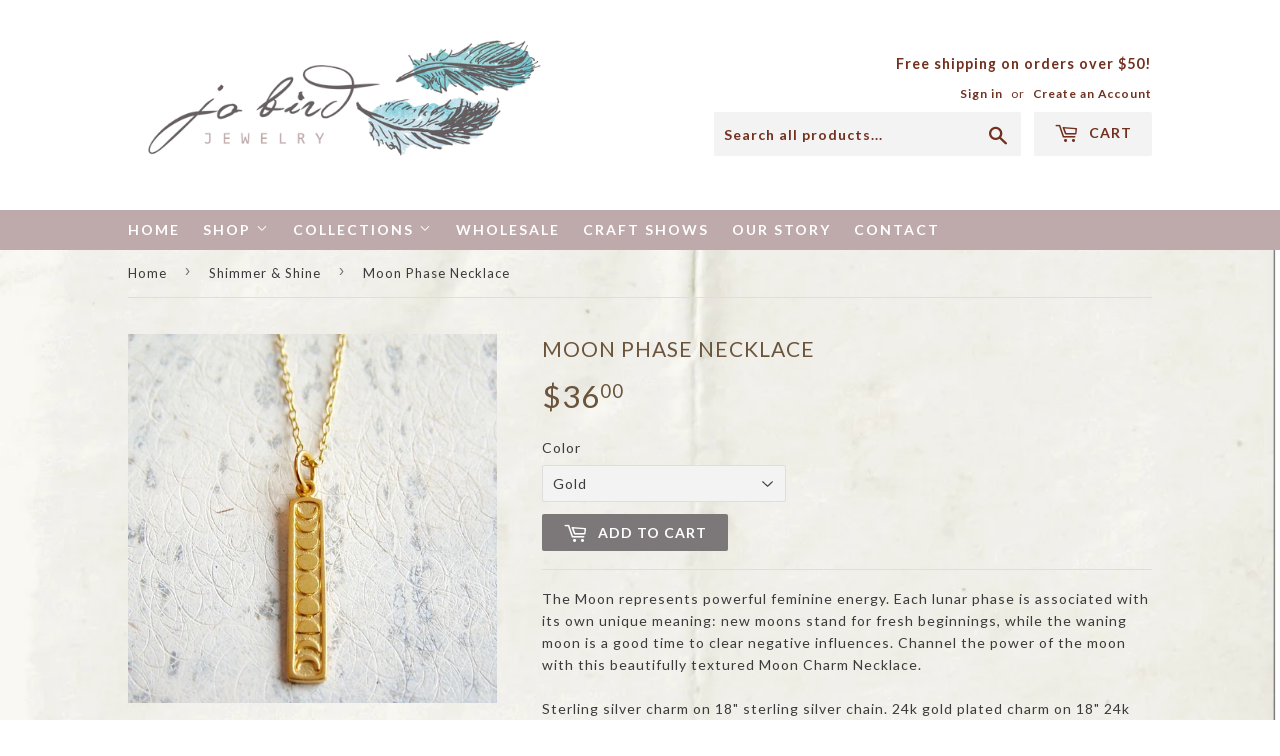

--- FILE ---
content_type: text/html; charset=utf-8
request_url: https://jobirdjewelry.com/collections/ebb-flow/products/moon-phase-necklace
body_size: 16114
content:
<!doctype html>
<!--[if lt IE 7]><html class="no-js lt-ie9 lt-ie8 lt-ie7" lang="en"> <![endif]-->
<!--[if IE 7]><html class="no-js lt-ie9 lt-ie8" lang="en"> <![endif]-->
<!--[if IE 8]><html class="no-js lt-ie9" lang="en"> <![endif]-->
<!--[if IE 9 ]><html class="ie9 no-js"> <![endif]-->
<!--[if (gt IE 9)|!(IE)]><!--> <html class="no-touch no-js"> <!--<![endif]-->
<head>
  <script>(function(H){H.className=H.className.replace(/\bno-js\b/,'js')})(document.documentElement)</script>
  <!-- Basic page needs ================================================== -->
  <meta charset="utf-8">
  <meta http-equiv="X-UA-Compatible" content="IE=edge,chrome=1">

  
  <link rel="shortcut icon" href="//jobirdjewelry.com/cdn/shop/files/favicon-96x96_5455789b-f139-47c7-9779-d78afa5599b5_32x32.png?v=1613703987" type="image/png" />
  
  
  
  
  
<link rel="apple-touch-icon-precomposed" sizes="57x57" href="//jobirdjewelry.com/cdn/shop/t/6/assets/apple-touch-icon-57x57.png?v=82257610633862065121631557285" />
<link rel="apple-touch-icon-precomposed" sizes="114x114" href="//jobirdjewelry.com/cdn/shop/t/6/assets/apple-touch-icon-114x114.png?v=82829781189701700501631557283" />
<link rel="apple-touch-icon-precomposed" sizes="72x72" href="//jobirdjewelry.com/cdn/shop/t/6/assets/apple-touch-icon-72x72.png?v=140933602945195234331631557286" />
<link rel="apple-touch-icon-precomposed" sizes="144x144" href="//jobirdjewelry.com/cdn/shop/t/6/assets/apple-touch-icon-144x144.png?v=47522368031905558911631557284" />
<link rel="apple-touch-icon-precomposed" sizes="60x60" href="//jobirdjewelry.com/cdn/shop/t/6/assets/apple-touch-icon-60x60.png?v=127123405709391619291631557286" />
<link rel="apple-touch-icon-precomposed" sizes="120x120" href="//jobirdjewelry.com/cdn/shop/t/6/assets/apple-touch-icon-120x120.png?v=122214173072236422961631557283" />
<link rel="apple-touch-icon-precomposed" sizes="76x76" href="//jobirdjewelry.com/cdn/shop/t/6/assets/apple-touch-icon-76x76.png?v=182305455336519537991631557287" />
<link rel="apple-touch-icon-precomposed" sizes="152x152" href="//jobirdjewelry.com/cdn/shop/t/6/assets/apple-touch-icon-152x152.png?v=90934603832196137871631557284" />
<link rel="icon" type="image/png" href="//jobirdjewelry.com/cdn/shop/t/6/assets/favicon-196x196.png?v=148249990391358145461631557289" sizes="196x196" />
<link rel="icon" type="image/png" href="//jobirdjewelry.com/cdn/shop/t/6/assets/favicon-96x96.png?v=47000329305285818951631557290" sizes="96x96" />
<link rel="icon" type="image/png" href="//jobirdjewelry.com/cdn/shop/t/6/assets/favicon-32x32.png?v=177568606814491176611631557290" sizes="32x32" />
<link rel="icon" type="image/png" href="//jobirdjewelry.com/cdn/shop/t/6/assets/favicon-16x16.png?v=8924482986188777041631557289" sizes="16x16" />
<link rel="icon" type="image/png" href="//jobirdjewelry.com/cdn/shop/t/6/assets/favicon-128.png?v=692" sizes="128x128" />
<meta name="application-name" content="&nbsp;"/>
<meta name="msapplication-TileColor" content="#FFFFFF" />
<meta name="msapplication-TileImage" content="//jobirdjewelry.com/cdn/shop/t/6/assets/mstile-144x144.png?v=47522368031905558911631557297" />
<meta name="msapplication-square70x70logo" content="//jobirdjewelry.com/cdn/shop/t/6/assets/mstile-70x70.png?v=17876186177937282781631557299" />
<meta name="msapplication-square150x150logo" content="//jobirdjewelry.com/cdn/shop/t/6/assets/mstile-150x150.png?v=54436290670269112261631557297" />
<meta name="msapplication-wide310x150logo" content="//jobirdjewelry.com/cdn/shop/t/6/assets/mstile-310x150.png?v=102346139716142747401631557298" />
<meta name="msapplication-square310x310logo" content="//jobirdjewelry.com/cdn/shop/t/6/assets/mstile-310x310.png?v=1023743143136435241631557299" />

  
  
  
  

  <!-- Title and description ================================================== -->
  <title>
  Moon Phase Necklace &ndash; Jo Bird Jewelry
  </title>


  
    <meta name="description" content="The Moon represents powerful feminine energy. Each lunar phase is associated with its own unique meaning: new moons stand for fresh beginnings, while the waning moon is a good time to clear negative influences. Channel the power of the moon with this beautifully textured Moon Charm Necklace.Sterling silver charm on 18&quot;">
  
  
  
  

  <!-- Product meta ================================================== -->
  <!-- /snippets/social-meta-tags.liquid -->




<meta property="og:site_name" content="Jo Bird Jewelry">
<meta property="og:url" content="https://jobirdjewelry.com/products/moon-phase-necklace">
<meta property="og:title" content="Moon Phase Necklace">
<meta property="og:type" content="product">
<meta property="og:description" content="The Moon represents powerful feminine energy. Each lunar phase is associated with its own unique meaning: new moons stand for fresh beginnings, while the waning moon is a good time to clear negative influences. Channel the power of the moon with this beautifully textured Moon Charm Necklace.Sterling silver charm on 18&quot;">

  <meta property="og:price:amount" content="36.00">
  <meta property="og:price:currency" content="USD">

<meta property="og:image" content="http://jobirdjewelry.com/cdn/shop/products/100_5848_1200x1200.jpg?v=1644951543"><meta property="og:image" content="http://jobirdjewelry.com/cdn/shop/products/100_5851_1200x1200.jpg?v=1644951567"><meta property="og:image" content="http://jobirdjewelry.com/cdn/shop/products/100_5820_1200x1200.jpg?v=1587671745">
<meta property="og:image:secure_url" content="https://jobirdjewelry.com/cdn/shop/products/100_5848_1200x1200.jpg?v=1644951543"><meta property="og:image:secure_url" content="https://jobirdjewelry.com/cdn/shop/products/100_5851_1200x1200.jpg?v=1644951567"><meta property="og:image:secure_url" content="https://jobirdjewelry.com/cdn/shop/products/100_5820_1200x1200.jpg?v=1587671745">


<meta name="twitter:card" content="summary_large_image">
<meta name="twitter:title" content="Moon Phase Necklace">
<meta name="twitter:description" content="The Moon represents powerful feminine energy. Each lunar phase is associated with its own unique meaning: new moons stand for fresh beginnings, while the waning moon is a good time to clear negative influences. Channel the power of the moon with this beautifully textured Moon Charm Necklace.Sterling silver charm on 18&quot;">


  <!-- Helpers ================================================== -->
  <link rel="canonical" href="https://jobirdjewelry.com/products/moon-phase-necklace">
  <meta name="viewport" content="width=device-width,initial-scale=1">

  <!-- CSS ================================================== -->
  <link href="//jobirdjewelry.com/cdn/shop/t/6/assets/theme.scss.css?v=162828777375725718721751911113" rel="stylesheet" type="text/css" media="all" />
  
  
  
  <link href="//fonts.googleapis.com/css?family=Lato:400,700" rel="stylesheet" type="text/css" media="all" />


  


  



  <!-- Header hook for plugins ================================================== -->
  <script>window.performance && window.performance.mark && window.performance.mark('shopify.content_for_header.start');</script><meta id="shopify-digital-wallet" name="shopify-digital-wallet" content="/739632/digital_wallets/dialog">
<meta name="shopify-checkout-api-token" content="d777f912204c95db0b7f81101ee0e999">
<meta id="in-context-paypal-metadata" data-shop-id="739632" data-venmo-supported="false" data-environment="production" data-locale="en_US" data-paypal-v4="true" data-currency="USD">
<link rel="alternate" type="application/json+oembed" href="https://jobirdjewelry.com/products/moon-phase-necklace.oembed">
<script async="async" src="/checkouts/internal/preloads.js?locale=en-US"></script>
<link rel="preconnect" href="https://shop.app" crossorigin="anonymous">
<script async="async" src="https://shop.app/checkouts/internal/preloads.js?locale=en-US&shop_id=739632" crossorigin="anonymous"></script>
<script id="apple-pay-shop-capabilities" type="application/json">{"shopId":739632,"countryCode":"US","currencyCode":"USD","merchantCapabilities":["supports3DS"],"merchantId":"gid:\/\/shopify\/Shop\/739632","merchantName":"Jo Bird Jewelry","requiredBillingContactFields":["postalAddress","email"],"requiredShippingContactFields":["postalAddress","email"],"shippingType":"shipping","supportedNetworks":["visa","masterCard","amex","discover","elo","jcb"],"total":{"type":"pending","label":"Jo Bird Jewelry","amount":"1.00"},"shopifyPaymentsEnabled":true,"supportsSubscriptions":true}</script>
<script id="shopify-features" type="application/json">{"accessToken":"d777f912204c95db0b7f81101ee0e999","betas":["rich-media-storefront-analytics"],"domain":"jobirdjewelry.com","predictiveSearch":true,"shopId":739632,"locale":"en"}</script>
<script>var Shopify = Shopify || {};
Shopify.shop = "jo-bird-jewelry.myshopify.com";
Shopify.locale = "en";
Shopify.currency = {"active":"USD","rate":"1.0"};
Shopify.country = "US";
Shopify.theme = {"name":"Jo Bird - Supply--postWPD","id":120420401270,"schema_name":"Supply","schema_version":"3.1.0","theme_store_id":679,"role":"main"};
Shopify.theme.handle = "null";
Shopify.theme.style = {"id":null,"handle":null};
Shopify.cdnHost = "jobirdjewelry.com/cdn";
Shopify.routes = Shopify.routes || {};
Shopify.routes.root = "/";</script>
<script type="module">!function(o){(o.Shopify=o.Shopify||{}).modules=!0}(window);</script>
<script>!function(o){function n(){var o=[];function n(){o.push(Array.prototype.slice.apply(arguments))}return n.q=o,n}var t=o.Shopify=o.Shopify||{};t.loadFeatures=n(),t.autoloadFeatures=n()}(window);</script>
<script>
  window.ShopifyPay = window.ShopifyPay || {};
  window.ShopifyPay.apiHost = "shop.app\/pay";
  window.ShopifyPay.redirectState = null;
</script>
<script id="shop-js-analytics" type="application/json">{"pageType":"product"}</script>
<script defer="defer" async type="module" src="//jobirdjewelry.com/cdn/shopifycloud/shop-js/modules/v2/client.init-shop-cart-sync_BdyHc3Nr.en.esm.js"></script>
<script defer="defer" async type="module" src="//jobirdjewelry.com/cdn/shopifycloud/shop-js/modules/v2/chunk.common_Daul8nwZ.esm.js"></script>
<script type="module">
  await import("//jobirdjewelry.com/cdn/shopifycloud/shop-js/modules/v2/client.init-shop-cart-sync_BdyHc3Nr.en.esm.js");
await import("//jobirdjewelry.com/cdn/shopifycloud/shop-js/modules/v2/chunk.common_Daul8nwZ.esm.js");

  window.Shopify.SignInWithShop?.initShopCartSync?.({"fedCMEnabled":true,"windoidEnabled":true});

</script>
<script>
  window.Shopify = window.Shopify || {};
  if (!window.Shopify.featureAssets) window.Shopify.featureAssets = {};
  window.Shopify.featureAssets['shop-js'] = {"shop-cart-sync":["modules/v2/client.shop-cart-sync_QYOiDySF.en.esm.js","modules/v2/chunk.common_Daul8nwZ.esm.js"],"init-fed-cm":["modules/v2/client.init-fed-cm_DchLp9rc.en.esm.js","modules/v2/chunk.common_Daul8nwZ.esm.js"],"shop-button":["modules/v2/client.shop-button_OV7bAJc5.en.esm.js","modules/v2/chunk.common_Daul8nwZ.esm.js"],"init-windoid":["modules/v2/client.init-windoid_DwxFKQ8e.en.esm.js","modules/v2/chunk.common_Daul8nwZ.esm.js"],"shop-cash-offers":["modules/v2/client.shop-cash-offers_DWtL6Bq3.en.esm.js","modules/v2/chunk.common_Daul8nwZ.esm.js","modules/v2/chunk.modal_CQq8HTM6.esm.js"],"shop-toast-manager":["modules/v2/client.shop-toast-manager_CX9r1SjA.en.esm.js","modules/v2/chunk.common_Daul8nwZ.esm.js"],"init-shop-email-lookup-coordinator":["modules/v2/client.init-shop-email-lookup-coordinator_UhKnw74l.en.esm.js","modules/v2/chunk.common_Daul8nwZ.esm.js"],"pay-button":["modules/v2/client.pay-button_DzxNnLDY.en.esm.js","modules/v2/chunk.common_Daul8nwZ.esm.js"],"avatar":["modules/v2/client.avatar_BTnouDA3.en.esm.js"],"init-shop-cart-sync":["modules/v2/client.init-shop-cart-sync_BdyHc3Nr.en.esm.js","modules/v2/chunk.common_Daul8nwZ.esm.js"],"shop-login-button":["modules/v2/client.shop-login-button_D8B466_1.en.esm.js","modules/v2/chunk.common_Daul8nwZ.esm.js","modules/v2/chunk.modal_CQq8HTM6.esm.js"],"init-customer-accounts-sign-up":["modules/v2/client.init-customer-accounts-sign-up_C8fpPm4i.en.esm.js","modules/v2/client.shop-login-button_D8B466_1.en.esm.js","modules/v2/chunk.common_Daul8nwZ.esm.js","modules/v2/chunk.modal_CQq8HTM6.esm.js"],"init-shop-for-new-customer-accounts":["modules/v2/client.init-shop-for-new-customer-accounts_CVTO0Ztu.en.esm.js","modules/v2/client.shop-login-button_D8B466_1.en.esm.js","modules/v2/chunk.common_Daul8nwZ.esm.js","modules/v2/chunk.modal_CQq8HTM6.esm.js"],"init-customer-accounts":["modules/v2/client.init-customer-accounts_dRgKMfrE.en.esm.js","modules/v2/client.shop-login-button_D8B466_1.en.esm.js","modules/v2/chunk.common_Daul8nwZ.esm.js","modules/v2/chunk.modal_CQq8HTM6.esm.js"],"shop-follow-button":["modules/v2/client.shop-follow-button_CkZpjEct.en.esm.js","modules/v2/chunk.common_Daul8nwZ.esm.js","modules/v2/chunk.modal_CQq8HTM6.esm.js"],"lead-capture":["modules/v2/client.lead-capture_BntHBhfp.en.esm.js","modules/v2/chunk.common_Daul8nwZ.esm.js","modules/v2/chunk.modal_CQq8HTM6.esm.js"],"checkout-modal":["modules/v2/client.checkout-modal_CfxcYbTm.en.esm.js","modules/v2/chunk.common_Daul8nwZ.esm.js","modules/v2/chunk.modal_CQq8HTM6.esm.js"],"shop-login":["modules/v2/client.shop-login_Da4GZ2H6.en.esm.js","modules/v2/chunk.common_Daul8nwZ.esm.js","modules/v2/chunk.modal_CQq8HTM6.esm.js"],"payment-terms":["modules/v2/client.payment-terms_MV4M3zvL.en.esm.js","modules/v2/chunk.common_Daul8nwZ.esm.js","modules/v2/chunk.modal_CQq8HTM6.esm.js"]};
</script>
<script id="__st">var __st={"a":739632,"offset":-28800,"reqid":"41b4279c-9a79-44ff-b09c-1e2666cb77a3-1768954004","pageurl":"jobirdjewelry.com\/collections\/ebb-flow\/products\/moon-phase-necklace","u":"515769d51f68","p":"product","rtyp":"product","rid":4468788330614};</script>
<script>window.ShopifyPaypalV4VisibilityTracking = true;</script>
<script id="captcha-bootstrap">!function(){'use strict';const t='contact',e='account',n='new_comment',o=[[t,t],['blogs',n],['comments',n],[t,'customer']],c=[[e,'customer_login'],[e,'guest_login'],[e,'recover_customer_password'],[e,'create_customer']],r=t=>t.map((([t,e])=>`form[action*='/${t}']:not([data-nocaptcha='true']) input[name='form_type'][value='${e}']`)).join(','),a=t=>()=>t?[...document.querySelectorAll(t)].map((t=>t.form)):[];function s(){const t=[...o],e=r(t);return a(e)}const i='password',u='form_key',d=['recaptcha-v3-token','g-recaptcha-response','h-captcha-response',i],f=()=>{try{return window.sessionStorage}catch{return}},m='__shopify_v',_=t=>t.elements[u];function p(t,e,n=!1){try{const o=window.sessionStorage,c=JSON.parse(o.getItem(e)),{data:r}=function(t){const{data:e,action:n}=t;return t[m]||n?{data:e,action:n}:{data:t,action:n}}(c);for(const[e,n]of Object.entries(r))t.elements[e]&&(t.elements[e].value=n);n&&o.removeItem(e)}catch(o){console.error('form repopulation failed',{error:o})}}const l='form_type',E='cptcha';function T(t){t.dataset[E]=!0}const w=window,h=w.document,L='Shopify',v='ce_forms',y='captcha';let A=!1;((t,e)=>{const n=(g='f06e6c50-85a8-45c8-87d0-21a2b65856fe',I='https://cdn.shopify.com/shopifycloud/storefront-forms-hcaptcha/ce_storefront_forms_captcha_hcaptcha.v1.5.2.iife.js',D={infoText:'Protected by hCaptcha',privacyText:'Privacy',termsText:'Terms'},(t,e,n)=>{const o=w[L][v],c=o.bindForm;if(c)return c(t,g,e,D).then(n);var r;o.q.push([[t,g,e,D],n]),r=I,A||(h.body.append(Object.assign(h.createElement('script'),{id:'captcha-provider',async:!0,src:r})),A=!0)});var g,I,D;w[L]=w[L]||{},w[L][v]=w[L][v]||{},w[L][v].q=[],w[L][y]=w[L][y]||{},w[L][y].protect=function(t,e){n(t,void 0,e),T(t)},Object.freeze(w[L][y]),function(t,e,n,w,h,L){const[v,y,A,g]=function(t,e,n){const i=e?o:[],u=t?c:[],d=[...i,...u],f=r(d),m=r(i),_=r(d.filter((([t,e])=>n.includes(e))));return[a(f),a(m),a(_),s()]}(w,h,L),I=t=>{const e=t.target;return e instanceof HTMLFormElement?e:e&&e.form},D=t=>v().includes(t);t.addEventListener('submit',(t=>{const e=I(t);if(!e)return;const n=D(e)&&!e.dataset.hcaptchaBound&&!e.dataset.recaptchaBound,o=_(e),c=g().includes(e)&&(!o||!o.value);(n||c)&&t.preventDefault(),c&&!n&&(function(t){try{if(!f())return;!function(t){const e=f();if(!e)return;const n=_(t);if(!n)return;const o=n.value;o&&e.removeItem(o)}(t);const e=Array.from(Array(32),(()=>Math.random().toString(36)[2])).join('');!function(t,e){_(t)||t.append(Object.assign(document.createElement('input'),{type:'hidden',name:u})),t.elements[u].value=e}(t,e),function(t,e){const n=f();if(!n)return;const o=[...t.querySelectorAll(`input[type='${i}']`)].map((({name:t})=>t)),c=[...d,...o],r={};for(const[a,s]of new FormData(t).entries())c.includes(a)||(r[a]=s);n.setItem(e,JSON.stringify({[m]:1,action:t.action,data:r}))}(t,e)}catch(e){console.error('failed to persist form',e)}}(e),e.submit())}));const S=(t,e)=>{t&&!t.dataset[E]&&(n(t,e.some((e=>e===t))),T(t))};for(const o of['focusin','change'])t.addEventListener(o,(t=>{const e=I(t);D(e)&&S(e,y())}));const B=e.get('form_key'),M=e.get(l),P=B&&M;t.addEventListener('DOMContentLoaded',(()=>{const t=y();if(P)for(const e of t)e.elements[l].value===M&&p(e,B);[...new Set([...A(),...v().filter((t=>'true'===t.dataset.shopifyCaptcha))])].forEach((e=>S(e,t)))}))}(h,new URLSearchParams(w.location.search),n,t,e,['guest_login'])})(!0,!0)}();</script>
<script integrity="sha256-4kQ18oKyAcykRKYeNunJcIwy7WH5gtpwJnB7kiuLZ1E=" data-source-attribution="shopify.loadfeatures" defer="defer" src="//jobirdjewelry.com/cdn/shopifycloud/storefront/assets/storefront/load_feature-a0a9edcb.js" crossorigin="anonymous"></script>
<script crossorigin="anonymous" defer="defer" src="//jobirdjewelry.com/cdn/shopifycloud/storefront/assets/shopify_pay/storefront-65b4c6d7.js?v=20250812"></script>
<script data-source-attribution="shopify.dynamic_checkout.dynamic.init">var Shopify=Shopify||{};Shopify.PaymentButton=Shopify.PaymentButton||{isStorefrontPortableWallets:!0,init:function(){window.Shopify.PaymentButton.init=function(){};var t=document.createElement("script");t.src="https://jobirdjewelry.com/cdn/shopifycloud/portable-wallets/latest/portable-wallets.en.js",t.type="module",document.head.appendChild(t)}};
</script>
<script data-source-attribution="shopify.dynamic_checkout.buyer_consent">
  function portableWalletsHideBuyerConsent(e){var t=document.getElementById("shopify-buyer-consent"),n=document.getElementById("shopify-subscription-policy-button");t&&n&&(t.classList.add("hidden"),t.setAttribute("aria-hidden","true"),n.removeEventListener("click",e))}function portableWalletsShowBuyerConsent(e){var t=document.getElementById("shopify-buyer-consent"),n=document.getElementById("shopify-subscription-policy-button");t&&n&&(t.classList.remove("hidden"),t.removeAttribute("aria-hidden"),n.addEventListener("click",e))}window.Shopify?.PaymentButton&&(window.Shopify.PaymentButton.hideBuyerConsent=portableWalletsHideBuyerConsent,window.Shopify.PaymentButton.showBuyerConsent=portableWalletsShowBuyerConsent);
</script>
<script data-source-attribution="shopify.dynamic_checkout.cart.bootstrap">document.addEventListener("DOMContentLoaded",(function(){function t(){return document.querySelector("shopify-accelerated-checkout-cart, shopify-accelerated-checkout")}if(t())Shopify.PaymentButton.init();else{new MutationObserver((function(e,n){t()&&(Shopify.PaymentButton.init(),n.disconnect())})).observe(document.body,{childList:!0,subtree:!0})}}));
</script>
<link id="shopify-accelerated-checkout-styles" rel="stylesheet" media="screen" href="https://jobirdjewelry.com/cdn/shopifycloud/portable-wallets/latest/accelerated-checkout-backwards-compat.css" crossorigin="anonymous">
<style id="shopify-accelerated-checkout-cart">
        #shopify-buyer-consent {
  margin-top: 1em;
  display: inline-block;
  width: 100%;
}

#shopify-buyer-consent.hidden {
  display: none;
}

#shopify-subscription-policy-button {
  background: none;
  border: none;
  padding: 0;
  text-decoration: underline;
  font-size: inherit;
  cursor: pointer;
}

#shopify-subscription-policy-button::before {
  box-shadow: none;
}

      </style>

<script>window.performance && window.performance.mark && window.performance.mark('shopify.content_for_header.end');</script>

  

<!--[if lt IE 9]>
<script src="//cdnjs.cloudflare.com/ajax/libs/html5shiv/3.7.2/html5shiv.min.js" type="text/javascript"></script>
<script src="//jobirdjewelry.com/cdn/shop/t/6/assets/respond.min.js?v=692" type="text/javascript"></script>
<link href="//jobirdjewelry.com/cdn/shop/t/6/assets/respond-proxy.html" id="respond-proxy" rel="respond-proxy" />
<link href="//jobirdjewelry.com/search?q=a02492527a78b5f793c2f8c4ff7180f0" id="respond-redirect" rel="respond-redirect" />
<script src="//jobirdjewelry.com/search?q=a02492527a78b5f793c2f8c4ff7180f0" type="text/javascript"></script>
<![endif]-->
<!--[if (lte IE 9) ]><script src="//jobirdjewelry.com/cdn/shop/t/6/assets/match-media.min.js?v=692" type="text/javascript"></script><![endif]-->


  
  

  <script src="//jobirdjewelry.com/cdn/shop/t/6/assets/jquery-2.2.3.min.js?v=58211863146907186831631557295" type="text/javascript"></script>

  <!--[if (gt IE 9)|!(IE)]><!--><script src="//jobirdjewelry.com/cdn/shop/t/6/assets/lazysizes.min.js?v=8147953233334221341631557295" async="async"></script><!--<![endif]-->
  <!--[if lte IE 9]><script src="//jobirdjewelry.com/cdn/shop/t/6/assets/lazysizes.min.js?v=8147953233334221341631557295"></script><![endif]-->

  <!--[if (gt IE 9)|!(IE)]><!--><script src="//jobirdjewelry.com/cdn/shop/t/6/assets/vendor.js?v=36233103725173156861631557303" defer="defer"></script><!--<![endif]-->
  <!--[if lte IE 9]><script src="//jobirdjewelry.com/cdn/shop/t/6/assets/vendor.js?v=36233103725173156861631557303"></script><![endif]-->

  <!--[if (gt IE 9)|!(IE)]><!--><script src="//jobirdjewelry.com/cdn/shop/t/6/assets/theme.js?v=38271091132627459361631559003" defer="defer"></script><!--<![endif]-->
  <!--[if lte IE 9]><script src="//jobirdjewelry.com/cdn/shop/t/6/assets/theme.js?v=38271091132627459361631559003"></script><![endif]-->
  
  <!-- KATOPIA ADDITION -->
  <link href="https://fonts.googleapis.com/css?family=Reenie+Beanie" rel="stylesheet"> 
  <link href="//cdn-images.mailchimp.com/embedcode/classic-10_7.css" rel="stylesheet" type="text/css">
  <meta name="google-site-verification" content="kRgiTwKSbfu_ee-7t6k-YP85OTXwakU-Jk5TaB1m_u8" />
  <!-- END ADDITION -->

<link href="https://monorail-edge.shopifysvc.com" rel="dns-prefetch">
<script>(function(){if ("sendBeacon" in navigator && "performance" in window) {try {var session_token_from_headers = performance.getEntriesByType('navigation')[0].serverTiming.find(x => x.name == '_s').description;} catch {var session_token_from_headers = undefined;}var session_cookie_matches = document.cookie.match(/_shopify_s=([^;]*)/);var session_token_from_cookie = session_cookie_matches && session_cookie_matches.length === 2 ? session_cookie_matches[1] : "";var session_token = session_token_from_headers || session_token_from_cookie || "";function handle_abandonment_event(e) {var entries = performance.getEntries().filter(function(entry) {return /monorail-edge.shopifysvc.com/.test(entry.name);});if (!window.abandonment_tracked && entries.length === 0) {window.abandonment_tracked = true;var currentMs = Date.now();var navigation_start = performance.timing.navigationStart;var payload = {shop_id: 739632,url: window.location.href,navigation_start,duration: currentMs - navigation_start,session_token,page_type: "product"};window.navigator.sendBeacon("https://monorail-edge.shopifysvc.com/v1/produce", JSON.stringify({schema_id: "online_store_buyer_site_abandonment/1.1",payload: payload,metadata: {event_created_at_ms: currentMs,event_sent_at_ms: currentMs}}));}}window.addEventListener('pagehide', handle_abandonment_event);}}());</script>
<script id="web-pixels-manager-setup">(function e(e,d,r,n,o){if(void 0===o&&(o={}),!Boolean(null===(a=null===(i=window.Shopify)||void 0===i?void 0:i.analytics)||void 0===a?void 0:a.replayQueue)){var i,a;window.Shopify=window.Shopify||{};var t=window.Shopify;t.analytics=t.analytics||{};var s=t.analytics;s.replayQueue=[],s.publish=function(e,d,r){return s.replayQueue.push([e,d,r]),!0};try{self.performance.mark("wpm:start")}catch(e){}var l=function(){var e={modern:/Edge?\/(1{2}[4-9]|1[2-9]\d|[2-9]\d{2}|\d{4,})\.\d+(\.\d+|)|Firefox\/(1{2}[4-9]|1[2-9]\d|[2-9]\d{2}|\d{4,})\.\d+(\.\d+|)|Chrom(ium|e)\/(9{2}|\d{3,})\.\d+(\.\d+|)|(Maci|X1{2}).+ Version\/(15\.\d+|(1[6-9]|[2-9]\d|\d{3,})\.\d+)([,.]\d+|)( \(\w+\)|)( Mobile\/\w+|) Safari\/|Chrome.+OPR\/(9{2}|\d{3,})\.\d+\.\d+|(CPU[ +]OS|iPhone[ +]OS|CPU[ +]iPhone|CPU IPhone OS|CPU iPad OS)[ +]+(15[._]\d+|(1[6-9]|[2-9]\d|\d{3,})[._]\d+)([._]\d+|)|Android:?[ /-](13[3-9]|1[4-9]\d|[2-9]\d{2}|\d{4,})(\.\d+|)(\.\d+|)|Android.+Firefox\/(13[5-9]|1[4-9]\d|[2-9]\d{2}|\d{4,})\.\d+(\.\d+|)|Android.+Chrom(ium|e)\/(13[3-9]|1[4-9]\d|[2-9]\d{2}|\d{4,})\.\d+(\.\d+|)|SamsungBrowser\/([2-9]\d|\d{3,})\.\d+/,legacy:/Edge?\/(1[6-9]|[2-9]\d|\d{3,})\.\d+(\.\d+|)|Firefox\/(5[4-9]|[6-9]\d|\d{3,})\.\d+(\.\d+|)|Chrom(ium|e)\/(5[1-9]|[6-9]\d|\d{3,})\.\d+(\.\d+|)([\d.]+$|.*Safari\/(?![\d.]+ Edge\/[\d.]+$))|(Maci|X1{2}).+ Version\/(10\.\d+|(1[1-9]|[2-9]\d|\d{3,})\.\d+)([,.]\d+|)( \(\w+\)|)( Mobile\/\w+|) Safari\/|Chrome.+OPR\/(3[89]|[4-9]\d|\d{3,})\.\d+\.\d+|(CPU[ +]OS|iPhone[ +]OS|CPU[ +]iPhone|CPU IPhone OS|CPU iPad OS)[ +]+(10[._]\d+|(1[1-9]|[2-9]\d|\d{3,})[._]\d+)([._]\d+|)|Android:?[ /-](13[3-9]|1[4-9]\d|[2-9]\d{2}|\d{4,})(\.\d+|)(\.\d+|)|Mobile Safari.+OPR\/([89]\d|\d{3,})\.\d+\.\d+|Android.+Firefox\/(13[5-9]|1[4-9]\d|[2-9]\d{2}|\d{4,})\.\d+(\.\d+|)|Android.+Chrom(ium|e)\/(13[3-9]|1[4-9]\d|[2-9]\d{2}|\d{4,})\.\d+(\.\d+|)|Android.+(UC? ?Browser|UCWEB|U3)[ /]?(15\.([5-9]|\d{2,})|(1[6-9]|[2-9]\d|\d{3,})\.\d+)\.\d+|SamsungBrowser\/(5\.\d+|([6-9]|\d{2,})\.\d+)|Android.+MQ{2}Browser\/(14(\.(9|\d{2,})|)|(1[5-9]|[2-9]\d|\d{3,})(\.\d+|))(\.\d+|)|K[Aa][Ii]OS\/(3\.\d+|([4-9]|\d{2,})\.\d+)(\.\d+|)/},d=e.modern,r=e.legacy,n=navigator.userAgent;return n.match(d)?"modern":n.match(r)?"legacy":"unknown"}(),u="modern"===l?"modern":"legacy",c=(null!=n?n:{modern:"",legacy:""})[u],f=function(e){return[e.baseUrl,"/wpm","/b",e.hashVersion,"modern"===e.buildTarget?"m":"l",".js"].join("")}({baseUrl:d,hashVersion:r,buildTarget:u}),m=function(e){var d=e.version,r=e.bundleTarget,n=e.surface,o=e.pageUrl,i=e.monorailEndpoint;return{emit:function(e){var a=e.status,t=e.errorMsg,s=(new Date).getTime(),l=JSON.stringify({metadata:{event_sent_at_ms:s},events:[{schema_id:"web_pixels_manager_load/3.1",payload:{version:d,bundle_target:r,page_url:o,status:a,surface:n,error_msg:t},metadata:{event_created_at_ms:s}}]});if(!i)return console&&console.warn&&console.warn("[Web Pixels Manager] No Monorail endpoint provided, skipping logging."),!1;try{return self.navigator.sendBeacon.bind(self.navigator)(i,l)}catch(e){}var u=new XMLHttpRequest;try{return u.open("POST",i,!0),u.setRequestHeader("Content-Type","text/plain"),u.send(l),!0}catch(e){return console&&console.warn&&console.warn("[Web Pixels Manager] Got an unhandled error while logging to Monorail."),!1}}}}({version:r,bundleTarget:l,surface:e.surface,pageUrl:self.location.href,monorailEndpoint:e.monorailEndpoint});try{o.browserTarget=l,function(e){var d=e.src,r=e.async,n=void 0===r||r,o=e.onload,i=e.onerror,a=e.sri,t=e.scriptDataAttributes,s=void 0===t?{}:t,l=document.createElement("script"),u=document.querySelector("head"),c=document.querySelector("body");if(l.async=n,l.src=d,a&&(l.integrity=a,l.crossOrigin="anonymous"),s)for(var f in s)if(Object.prototype.hasOwnProperty.call(s,f))try{l.dataset[f]=s[f]}catch(e){}if(o&&l.addEventListener("load",o),i&&l.addEventListener("error",i),u)u.appendChild(l);else{if(!c)throw new Error("Did not find a head or body element to append the script");c.appendChild(l)}}({src:f,async:!0,onload:function(){if(!function(){var e,d;return Boolean(null===(d=null===(e=window.Shopify)||void 0===e?void 0:e.analytics)||void 0===d?void 0:d.initialized)}()){var d=window.webPixelsManager.init(e)||void 0;if(d){var r=window.Shopify.analytics;r.replayQueue.forEach((function(e){var r=e[0],n=e[1],o=e[2];d.publishCustomEvent(r,n,o)})),r.replayQueue=[],r.publish=d.publishCustomEvent,r.visitor=d.visitor,r.initialized=!0}}},onerror:function(){return m.emit({status:"failed",errorMsg:"".concat(f," has failed to load")})},sri:function(e){var d=/^sha384-[A-Za-z0-9+/=]+$/;return"string"==typeof e&&d.test(e)}(c)?c:"",scriptDataAttributes:o}),m.emit({status:"loading"})}catch(e){m.emit({status:"failed",errorMsg:(null==e?void 0:e.message)||"Unknown error"})}}})({shopId: 739632,storefrontBaseUrl: "https://jobirdjewelry.com",extensionsBaseUrl: "https://extensions.shopifycdn.com/cdn/shopifycloud/web-pixels-manager",monorailEndpoint: "https://monorail-edge.shopifysvc.com/unstable/produce_batch",surface: "storefront-renderer",enabledBetaFlags: ["2dca8a86"],webPixelsConfigList: [{"id":"70713462","eventPayloadVersion":"v1","runtimeContext":"LAX","scriptVersion":"1","type":"CUSTOM","privacyPurposes":["ANALYTICS"],"name":"Google Analytics tag (migrated)"},{"id":"shopify-app-pixel","configuration":"{}","eventPayloadVersion":"v1","runtimeContext":"STRICT","scriptVersion":"0450","apiClientId":"shopify-pixel","type":"APP","privacyPurposes":["ANALYTICS","MARKETING"]},{"id":"shopify-custom-pixel","eventPayloadVersion":"v1","runtimeContext":"LAX","scriptVersion":"0450","apiClientId":"shopify-pixel","type":"CUSTOM","privacyPurposes":["ANALYTICS","MARKETING"]}],isMerchantRequest: false,initData: {"shop":{"name":"Jo Bird Jewelry","paymentSettings":{"currencyCode":"USD"},"myshopifyDomain":"jo-bird-jewelry.myshopify.com","countryCode":"US","storefrontUrl":"https:\/\/jobirdjewelry.com"},"customer":null,"cart":null,"checkout":null,"productVariants":[{"price":{"amount":36.0,"currencyCode":"USD"},"product":{"title":"Moon Phase Necklace","vendor":"Jo Bird Jewelry","id":"4468788330614","untranslatedTitle":"Moon Phase Necklace","url":"\/products\/moon-phase-necklace","type":"Necklace"},"id":"31620729634934","image":{"src":"\/\/jobirdjewelry.com\/cdn\/shop\/products\/100_5848.jpg?v=1644951543"},"sku":"06CH-MO-GO","title":"Gold","untranslatedTitle":"Gold"},{"price":{"amount":36.0,"currencyCode":"USD"},"product":{"title":"Moon Phase Necklace","vendor":"Jo Bird Jewelry","id":"4468788330614","untranslatedTitle":"Moon Phase Necklace","url":"\/products\/moon-phase-necklace","type":"Necklace"},"id":"31620729602166","image":{"src":"\/\/jobirdjewelry.com\/cdn\/shop\/products\/100_5851.jpg?v=1644951567"},"sku":"06CH-MO-SL","title":"Sterling Silver","untranslatedTitle":"Sterling Silver"}],"purchasingCompany":null},},"https://jobirdjewelry.com/cdn","fcfee988w5aeb613cpc8e4bc33m6693e112",{"modern":"","legacy":""},{"shopId":"739632","storefrontBaseUrl":"https:\/\/jobirdjewelry.com","extensionBaseUrl":"https:\/\/extensions.shopifycdn.com\/cdn\/shopifycloud\/web-pixels-manager","surface":"storefront-renderer","enabledBetaFlags":"[\"2dca8a86\"]","isMerchantRequest":"false","hashVersion":"fcfee988w5aeb613cpc8e4bc33m6693e112","publish":"custom","events":"[[\"page_viewed\",{}],[\"product_viewed\",{\"productVariant\":{\"price\":{\"amount\":36.0,\"currencyCode\":\"USD\"},\"product\":{\"title\":\"Moon Phase Necklace\",\"vendor\":\"Jo Bird Jewelry\",\"id\":\"4468788330614\",\"untranslatedTitle\":\"Moon Phase Necklace\",\"url\":\"\/products\/moon-phase-necklace\",\"type\":\"Necklace\"},\"id\":\"31620729634934\",\"image\":{\"src\":\"\/\/jobirdjewelry.com\/cdn\/shop\/products\/100_5848.jpg?v=1644951543\"},\"sku\":\"06CH-MO-GO\",\"title\":\"Gold\",\"untranslatedTitle\":\"Gold\"}}]]"});</script><script>
  window.ShopifyAnalytics = window.ShopifyAnalytics || {};
  window.ShopifyAnalytics.meta = window.ShopifyAnalytics.meta || {};
  window.ShopifyAnalytics.meta.currency = 'USD';
  var meta = {"product":{"id":4468788330614,"gid":"gid:\/\/shopify\/Product\/4468788330614","vendor":"Jo Bird Jewelry","type":"Necklace","handle":"moon-phase-necklace","variants":[{"id":31620729634934,"price":3600,"name":"Moon Phase Necklace - Gold","public_title":"Gold","sku":"06CH-MO-GO"},{"id":31620729602166,"price":3600,"name":"Moon Phase Necklace - Sterling Silver","public_title":"Sterling Silver","sku":"06CH-MO-SL"}],"remote":false},"page":{"pageType":"product","resourceType":"product","resourceId":4468788330614,"requestId":"41b4279c-9a79-44ff-b09c-1e2666cb77a3-1768954004"}};
  for (var attr in meta) {
    window.ShopifyAnalytics.meta[attr] = meta[attr];
  }
</script>
<script class="analytics">
  (function () {
    var customDocumentWrite = function(content) {
      var jquery = null;

      if (window.jQuery) {
        jquery = window.jQuery;
      } else if (window.Checkout && window.Checkout.$) {
        jquery = window.Checkout.$;
      }

      if (jquery) {
        jquery('body').append(content);
      }
    };

    var hasLoggedConversion = function(token) {
      if (token) {
        return document.cookie.indexOf('loggedConversion=' + token) !== -1;
      }
      return false;
    }

    var setCookieIfConversion = function(token) {
      if (token) {
        var twoMonthsFromNow = new Date(Date.now());
        twoMonthsFromNow.setMonth(twoMonthsFromNow.getMonth() + 2);

        document.cookie = 'loggedConversion=' + token + '; expires=' + twoMonthsFromNow;
      }
    }

    var trekkie = window.ShopifyAnalytics.lib = window.trekkie = window.trekkie || [];
    if (trekkie.integrations) {
      return;
    }
    trekkie.methods = [
      'identify',
      'page',
      'ready',
      'track',
      'trackForm',
      'trackLink'
    ];
    trekkie.factory = function(method) {
      return function() {
        var args = Array.prototype.slice.call(arguments);
        args.unshift(method);
        trekkie.push(args);
        return trekkie;
      };
    };
    for (var i = 0; i < trekkie.methods.length; i++) {
      var key = trekkie.methods[i];
      trekkie[key] = trekkie.factory(key);
    }
    trekkie.load = function(config) {
      trekkie.config = config || {};
      trekkie.config.initialDocumentCookie = document.cookie;
      var first = document.getElementsByTagName('script')[0];
      var script = document.createElement('script');
      script.type = 'text/javascript';
      script.onerror = function(e) {
        var scriptFallback = document.createElement('script');
        scriptFallback.type = 'text/javascript';
        scriptFallback.onerror = function(error) {
                var Monorail = {
      produce: function produce(monorailDomain, schemaId, payload) {
        var currentMs = new Date().getTime();
        var event = {
          schema_id: schemaId,
          payload: payload,
          metadata: {
            event_created_at_ms: currentMs,
            event_sent_at_ms: currentMs
          }
        };
        return Monorail.sendRequest("https://" + monorailDomain + "/v1/produce", JSON.stringify(event));
      },
      sendRequest: function sendRequest(endpointUrl, payload) {
        // Try the sendBeacon API
        if (window && window.navigator && typeof window.navigator.sendBeacon === 'function' && typeof window.Blob === 'function' && !Monorail.isIos12()) {
          var blobData = new window.Blob([payload], {
            type: 'text/plain'
          });

          if (window.navigator.sendBeacon(endpointUrl, blobData)) {
            return true;
          } // sendBeacon was not successful

        } // XHR beacon

        var xhr = new XMLHttpRequest();

        try {
          xhr.open('POST', endpointUrl);
          xhr.setRequestHeader('Content-Type', 'text/plain');
          xhr.send(payload);
        } catch (e) {
          console.log(e);
        }

        return false;
      },
      isIos12: function isIos12() {
        return window.navigator.userAgent.lastIndexOf('iPhone; CPU iPhone OS 12_') !== -1 || window.navigator.userAgent.lastIndexOf('iPad; CPU OS 12_') !== -1;
      }
    };
    Monorail.produce('monorail-edge.shopifysvc.com',
      'trekkie_storefront_load_errors/1.1',
      {shop_id: 739632,
      theme_id: 120420401270,
      app_name: "storefront",
      context_url: window.location.href,
      source_url: "//jobirdjewelry.com/cdn/s/trekkie.storefront.cd680fe47e6c39ca5d5df5f0a32d569bc48c0f27.min.js"});

        };
        scriptFallback.async = true;
        scriptFallback.src = '//jobirdjewelry.com/cdn/s/trekkie.storefront.cd680fe47e6c39ca5d5df5f0a32d569bc48c0f27.min.js';
        first.parentNode.insertBefore(scriptFallback, first);
      };
      script.async = true;
      script.src = '//jobirdjewelry.com/cdn/s/trekkie.storefront.cd680fe47e6c39ca5d5df5f0a32d569bc48c0f27.min.js';
      first.parentNode.insertBefore(script, first);
    };
    trekkie.load(
      {"Trekkie":{"appName":"storefront","development":false,"defaultAttributes":{"shopId":739632,"isMerchantRequest":null,"themeId":120420401270,"themeCityHash":"3364932163494346715","contentLanguage":"en","currency":"USD","eventMetadataId":"e0f63105-5c6a-4bd3-b8b2-34bdb98af3d1"},"isServerSideCookieWritingEnabled":true,"monorailRegion":"shop_domain","enabledBetaFlags":["65f19447"]},"Session Attribution":{},"S2S":{"facebookCapiEnabled":false,"source":"trekkie-storefront-renderer","apiClientId":580111}}
    );

    var loaded = false;
    trekkie.ready(function() {
      if (loaded) return;
      loaded = true;

      window.ShopifyAnalytics.lib = window.trekkie;

      var originalDocumentWrite = document.write;
      document.write = customDocumentWrite;
      try { window.ShopifyAnalytics.merchantGoogleAnalytics.call(this); } catch(error) {};
      document.write = originalDocumentWrite;

      window.ShopifyAnalytics.lib.page(null,{"pageType":"product","resourceType":"product","resourceId":4468788330614,"requestId":"41b4279c-9a79-44ff-b09c-1e2666cb77a3-1768954004","shopifyEmitted":true});

      var match = window.location.pathname.match(/checkouts\/(.+)\/(thank_you|post_purchase)/)
      var token = match? match[1]: undefined;
      if (!hasLoggedConversion(token)) {
        setCookieIfConversion(token);
        window.ShopifyAnalytics.lib.track("Viewed Product",{"currency":"USD","variantId":31620729634934,"productId":4468788330614,"productGid":"gid:\/\/shopify\/Product\/4468788330614","name":"Moon Phase Necklace - Gold","price":"36.00","sku":"06CH-MO-GO","brand":"Jo Bird Jewelry","variant":"Gold","category":"Necklace","nonInteraction":true,"remote":false},undefined,undefined,{"shopifyEmitted":true});
      window.ShopifyAnalytics.lib.track("monorail:\/\/trekkie_storefront_viewed_product\/1.1",{"currency":"USD","variantId":31620729634934,"productId":4468788330614,"productGid":"gid:\/\/shopify\/Product\/4468788330614","name":"Moon Phase Necklace - Gold","price":"36.00","sku":"06CH-MO-GO","brand":"Jo Bird Jewelry","variant":"Gold","category":"Necklace","nonInteraction":true,"remote":false,"referer":"https:\/\/jobirdjewelry.com\/collections\/ebb-flow\/products\/moon-phase-necklace"});
      }
    });


        var eventsListenerScript = document.createElement('script');
        eventsListenerScript.async = true;
        eventsListenerScript.src = "//jobirdjewelry.com/cdn/shopifycloud/storefront/assets/shop_events_listener-3da45d37.js";
        document.getElementsByTagName('head')[0].appendChild(eventsListenerScript);

})();</script>
  <script>
  if (!window.ga || (window.ga && typeof window.ga !== 'function')) {
    window.ga = function ga() {
      (window.ga.q = window.ga.q || []).push(arguments);
      if (window.Shopify && window.Shopify.analytics && typeof window.Shopify.analytics.publish === 'function') {
        window.Shopify.analytics.publish("ga_stub_called", {}, {sendTo: "google_osp_migration"});
      }
      console.error("Shopify's Google Analytics stub called with:", Array.from(arguments), "\nSee https://help.shopify.com/manual/promoting-marketing/pixels/pixel-migration#google for more information.");
    };
    if (window.Shopify && window.Shopify.analytics && typeof window.Shopify.analytics.publish === 'function') {
      window.Shopify.analytics.publish("ga_stub_initialized", {}, {sendTo: "google_osp_migration"});
    }
  }
</script>
<script
  defer
  src="https://jobirdjewelry.com/cdn/shopifycloud/perf-kit/shopify-perf-kit-3.0.4.min.js"
  data-application="storefront-renderer"
  data-shop-id="739632"
  data-render-region="gcp-us-central1"
  data-page-type="product"
  data-theme-instance-id="120420401270"
  data-theme-name="Supply"
  data-theme-version="3.1.0"
  data-monorail-region="shop_domain"
  data-resource-timing-sampling-rate="10"
  data-shs="true"
  data-shs-beacon="true"
  data-shs-export-with-fetch="true"
  data-shs-logs-sample-rate="1"
  data-shs-beacon-endpoint="https://jobirdjewelry.com/api/collect"
></script>
</head>

<body id="moon-phase-necklace" class="template-product" >

  <div id="shopify-section-header" class="shopify-section header-section"><header class="site-header" role="banner" data-section-id="header" data-section-type="header-section">
  <div class="wrapper">

    <div class="grid--full">
      <div class="grid-item large--one-half">
        
          <div class="h1 header-logo" itemscope itemtype="http://schema.org/Organization">
        
          
          

          <a href="/" itemprop="url">
            <div class="lazyload__image-wrapper no-js" style="max-width:420px;">
              <div style="padding-top:34.22794117647059%;">
                <img class="lazyload js"
                  data-src="//jobirdjewelry.com/cdn/shop/files/JBJ_Logo_Horizontal_Logo_-_grey_{width}x.png?v=1613561672"
                  data-widths="[180, 360, 540, 720, 900, 1080, 1296, 1512, 1728, 2048]"
                  data-aspectratio="2.9215896885069816"
                  data-sizes="auto"
                  alt="Jo Bird Jewelry"
                  style="width:420px;">
              </div>
            </div>
            <noscript>
              
              <img src="//jobirdjewelry.com/cdn/shop/files/JBJ_Logo_Horizontal_Logo_-_grey_420x.png?v=1613561672"
                srcset="//jobirdjewelry.com/cdn/shop/files/JBJ_Logo_Horizontal_Logo_-_grey_420x.png?v=1613561672 1x, //jobirdjewelry.com/cdn/shop/files/JBJ_Logo_Horizontal_Logo_-_grey_420x@2x.png?v=1613561672 2x"
                alt="Jo Bird Jewelry"
                itemprop="logo"
                style="max-width:420px;">
            </noscript>
          </a>
          
        
          </div>
        
      </div>

      <div class="grid-item large--one-half text-center large--text-right">
        
          <div class="site-header--text-links">
            
              
                <a href="/collections">
              

                <p style="font-size:1.2em;">Free shipping on orders over $50!</p>

              
                </a>
              
            

            
              <span class="site-header--meta-links medium-down--hide">
                
                  <a href="/account/login" id="customer_login_link">Sign in</a>
                  <span class="site-header--spacer">or</span>
                  <a href="/account/register" id="customer_register_link">Create an Account</a>
                
              </span>
            
          </div>

          <br class="medium-down--hide">
        

        <form action="/search" method="get" class="search-bar" role="search">
  <input type="hidden" name="type" value="product">

  <input type="search" name="q" value="" placeholder="Search all products..." aria-label="Search all products...">
  <button type="submit" class="search-bar--submit icon-fallback-text">
    <span class="icon icon-search" aria-hidden="true"></span>
    <span class="fallback-text">Search</span>
  </button>
</form>


        <a href="/cart" class="header-cart-btn cart-toggle">
          <span class="icon icon-cart"></span>
          Cart <span class="cart-count cart-badge--desktop hidden-count">0</span>
        </a>
      </div>
    </div>

  </div>
</header>

<div id="mobileNavBar">
  <div class="display-table-cell">
    <button class="menu-toggle mobileNavBar-link" aria-controls="navBar" aria-expanded="false"><span class="icon icon-hamburger" aria-hidden="true"></span>Menu</button>
  </div>
  <div class="display-table-cell">
    <a href="/cart" class="cart-toggle mobileNavBar-link">
      <span class="icon icon-cart"></span>
      Cart <span class="cart-count hidden-count">0</span>
    </a>
  </div>
</div>

<nav class="nav-bar" id="navBar" role="navigation">
  <div class="wrapper">
    <form action="/search" method="get" class="search-bar" role="search">
  <input type="hidden" name="type" value="product">

  <input type="search" name="q" value="" placeholder="Search all products..." aria-label="Search all products...">
  <button type="submit" class="search-bar--submit icon-fallback-text">
    <span class="icon icon-search" aria-hidden="true"></span>
    <span class="fallback-text">Search</span>
  </button>
</form>

    <ul class="mobile-nav" id="MobileNav">
  
  <li class="large--hide" style="display:none;">
    <a href="/">Home</a>
  </li>
  
  
    
      <li>
        <a
          href="https://jobirdjewelry.com/"
          class="mobile-nav--link"
          data-meganav-type="child"
          >
            Home
        </a>
      </li>
    
  
    
      
      <li 
        class="mobile-nav--has-dropdown "
        aria-haspopup="true">
        <a
          href="/collections/all"
          class="mobile-nav--link"
          data-meganav-type="parent"
          aria-controls="MenuParent-2"
          aria-expanded="false"
          >
            Shop
            <span class="icon icon-arrow-down" aria-hidden="true"></span>
        </a>
        <ul
          id="MenuParent-2"
          class="mobile-nav--dropdown "
          data-meganav-dropdown>
          
            
              <li>
                <a
                  href="/collections/all"
                  class="mobile-nav--link"
                  data-meganav-type="child"
                  >
                    All
                </a>
              </li>
            
          
            
              <li>
                <a
                  href="/collections/necklaces"
                  class="mobile-nav--link"
                  data-meganav-type="child"
                  >
                    Necklaces
                </a>
              </li>
            
          
            
              <li>
                <a
                  href="/collections/earrings"
                  class="mobile-nav--link"
                  data-meganav-type="child"
                  >
                    Earrings
                </a>
              </li>
            
          
            
              <li>
                <a
                  href="/collections/bracelets"
                  class="mobile-nav--link"
                  data-meganav-type="child"
                  >
                    Bracelets
                </a>
              </li>
            
          
        </ul>
      </li>
    
  
    
      
      <li 
        class="mobile-nav--has-dropdown "
        aria-haspopup="true">
        <a
          href="/collections"
          class="mobile-nav--link"
          data-meganav-type="parent"
          aria-controls="MenuParent-3"
          aria-expanded="false"
          >
            Collections
            <span class="icon icon-arrow-down" aria-hidden="true"></span>
        </a>
        <ul
          id="MenuParent-3"
          class="mobile-nav--dropdown "
          data-meganav-dropdown>
          
            
              <li>
                <a
                  href="/collections"
                  class="mobile-nav--link"
                  data-meganav-type="child"
                  >
                    All
                </a>
              </li>
            
          
            
              <li>
                <a
                  href="/collections/one-well-bracelets"
                  class="mobile-nav--link"
                  data-meganav-type="child"
                  >
                    One Well Bracelets
                </a>
              </li>
            
          
            
              <li>
                <a
                  href="/collections/core-vibrations"
                  class="mobile-nav--link"
                  data-meganav-type="child"
                  >
                    Pearl Classics
                </a>
              </li>
            
          
            
              <li>
                <a
                  href="/collections/sun"
                  class="mobile-nav--link"
                  data-meganav-type="child"
                  >
                    Sun Catcher
                </a>
              </li>
            
          
            
              <li class="mobile-nav--active">
                <a
                  href="/collections/ebb-flow"
                  class="mobile-nav--link"
                  data-meganav-type="child"
                  aria-current="page">
                    Shimmer &amp; Shine
                </a>
              </li>
            
          
            
              <li>
                <a
                  href="/collections/island-hopper"
                  class="mobile-nav--link"
                  data-meganav-type="child"
                  >
                    Island Hopper
                </a>
              </li>
            
          
            
              <li>
                <a
                  href="/collections/carded-necklaces"
                  class="mobile-nav--link"
                  data-meganav-type="child"
                  >
                    Carded Necklaces
                </a>
              </li>
            
          
        </ul>
      </li>
    
  
    
      <li>
        <a
          href="/pages/wholesale"
          class="mobile-nav--link"
          data-meganav-type="child"
          >
            Wholesale
        </a>
      </li>
    
  
    
      <li>
        <a
          href="/pages/craft-shows"
          class="mobile-nav--link"
          data-meganav-type="child"
          >
            Craft Shows
        </a>
      </li>
    
  
    
      <li>
        <a
          href="/pages/story"
          class="mobile-nav--link"
          data-meganav-type="child"
          >
            Our Story
        </a>
      </li>
    
  
    
      <li>
        <a
          href="/pages/contact-1"
          class="mobile-nav--link"
          data-meganav-type="child"
          >
            Contact
        </a>
      </li>
    
  

  
    
      <li class="customer-navlink large--hide"><a href="/account/login" id="customer_login_link">Sign in</a></li>
      <li class="customer-navlink large--hide"><a href="/account/register" id="customer_register_link">Create an Account</a></li>
    
  
</ul>

    <ul class="site-nav" id="AccessibleNav">
  
  <li class="large--hide">
    <a href="/">Home</a>
  </li>
  
  
    
      <li>
        <a
          href="https://jobirdjewelry.com/"
          class="site-nav--link"
          data-meganav-type="child"
          >
            Home
        </a>
      </li>
    
  
    
      
      <li 
        class="site-nav--has-dropdown "
        aria-haspopup="true">
        <a
          href="/collections/all"
          class="site-nav--link"
          data-meganav-type="parent"
          aria-controls="MenuParent-2"
          aria-expanded="false"
          >
            Shop
            <span class="icon icon-arrow-down" aria-hidden="true"></span>
        </a>
        <ul
          id="MenuParent-2"
          class="site-nav--dropdown "
          data-meganav-dropdown>
          
            
              <li>
                <a
                  href="/collections/all"
                  class="site-nav--link"
                  data-meganav-type="child"
                  
                  tabindex="-1">
                    All
                </a>
              </li>
            
          
            
              <li>
                <a
                  href="/collections/necklaces"
                  class="site-nav--link"
                  data-meganav-type="child"
                  
                  tabindex="-1">
                    Necklaces
                </a>
              </li>
            
          
            
              <li>
                <a
                  href="/collections/earrings"
                  class="site-nav--link"
                  data-meganav-type="child"
                  
                  tabindex="-1">
                    Earrings
                </a>
              </li>
            
          
            
              <li>
                <a
                  href="/collections/bracelets"
                  class="site-nav--link"
                  data-meganav-type="child"
                  
                  tabindex="-1">
                    Bracelets
                </a>
              </li>
            
          
        </ul>
      </li>
    
  
    
      
      <li 
        class="site-nav--has-dropdown "
        aria-haspopup="true">
        <a
          href="/collections"
          class="site-nav--link"
          data-meganav-type="parent"
          aria-controls="MenuParent-3"
          aria-expanded="false"
          >
            Collections
            <span class="icon icon-arrow-down" aria-hidden="true"></span>
        </a>
        <ul
          id="MenuParent-3"
          class="site-nav--dropdown "
          data-meganav-dropdown>
          
            
              <li>
                <a
                  href="/collections"
                  class="site-nav--link"
                  data-meganav-type="child"
                  
                  tabindex="-1">
                    All
                </a>
              </li>
            
          
            
              <li>
                <a
                  href="/collections/one-well-bracelets"
                  class="site-nav--link"
                  data-meganav-type="child"
                  
                  tabindex="-1">
                    One Well Bracelets
                </a>
              </li>
            
          
            
              <li>
                <a
                  href="/collections/core-vibrations"
                  class="site-nav--link"
                  data-meganav-type="child"
                  
                  tabindex="-1">
                    Pearl Classics
                </a>
              </li>
            
          
            
              <li>
                <a
                  href="/collections/sun"
                  class="site-nav--link"
                  data-meganav-type="child"
                  
                  tabindex="-1">
                    Sun Catcher
                </a>
              </li>
            
          
            
              <li class="site-nav--active">
                <a
                  href="/collections/ebb-flow"
                  class="site-nav--link"
                  data-meganav-type="child"
                  aria-current="page"
                  tabindex="-1">
                    Shimmer &amp; Shine
                </a>
              </li>
            
          
            
              <li>
                <a
                  href="/collections/island-hopper"
                  class="site-nav--link"
                  data-meganav-type="child"
                  
                  tabindex="-1">
                    Island Hopper
                </a>
              </li>
            
          
            
              <li>
                <a
                  href="/collections/carded-necklaces"
                  class="site-nav--link"
                  data-meganav-type="child"
                  
                  tabindex="-1">
                    Carded Necklaces
                </a>
              </li>
            
          
        </ul>
      </li>
    
  
    
      <li>
        <a
          href="/pages/wholesale"
          class="site-nav--link"
          data-meganav-type="child"
          >
            Wholesale
        </a>
      </li>
    
  
    
      <li>
        <a
          href="/pages/craft-shows"
          class="site-nav--link"
          data-meganav-type="child"
          >
            Craft Shows
        </a>
      </li>
    
  
    
      <li>
        <a
          href="/pages/story"
          class="site-nav--link"
          data-meganav-type="child"
          >
            Our Story
        </a>
      </li>
    
  
    
      <li>
        <a
          href="/pages/contact-1"
          class="site-nav--link"
          data-meganav-type="child"
          >
            Contact
        </a>
      </li>
    
  

  
    
      <li class="customer-navlink large--hide"><a href="/account/login" id="customer_login_link">Sign in</a></li>
      <li class="customer-navlink large--hide"><a href="/account/register" id="customer_register_link">Create an Account</a></li>
    
  
</ul>
  </div>
</nav>


</div>

  <main class="wrapper main-content" role="main">

    

<div id="shopify-section-product-template" class="shopify-section product-template-section"><div id="ProductSection" data-section-id="product-template" data-section-type="product-template" data-zoom-toggle="zoom-in" data-zoom-enabled="false" data-related-enabled="" data-social-sharing="" data-show-compare-at-price="false" data-stock="false" data-incoming-transfer="false" data-ajax-cart-method="page">





<nav class="breadcrumb" role="navigation" aria-label="breadcrumbs">
  <a href="/" title="Back to the frontpage">Home</a>

  

    
      <span class="divider" aria-hidden="true">&rsaquo;</span>
      
        
        <a href="/collections/ebb-flow" title="">Shimmer & Shine</a>
      
    
    <span class="divider" aria-hidden="true">&rsaquo;</span>
    <span class="breadcrumb--truncate">Moon Phase Necklace</span>

  
</nav>







<div class="grid" itemscope itemtype="http://schema.org/Product">
  <meta itemprop="url" content="https://jobirdjewelry.com/products/moon-phase-necklace">
  <meta itemprop="image" content="//jobirdjewelry.com/cdn/shop/products/100_5848_grande.jpg?v=1644951543">

  <div class="grid-item large--two-fifths">
    <div class="grid">
      <div class="grid-item large--eleven-twelfths text-center">
        <div class="product-photo-container" id="productPhotoContainer-product-template">
          
          
            
            

            <div class="lazyload__image-wrapper no-js product__image-wrapper" id="productPhotoWrapper-product-template-14240267534454" style="padding-top:100.0%;" data-image-id="14240267534454"><img id="productPhotoImg-product-template-14240267534454"
                  
                  src="//jobirdjewelry.com/cdn/shop/products/100_5848_300x300.jpg?v=1644951543"
                  
                  class="lazyload no-js lazypreload"
                  data-src="//jobirdjewelry.com/cdn/shop/products/100_5848_{width}x.jpg?v=1644951543"
                  data-widths="[180, 360, 540, 720, 900, 1080, 1296, 1512, 1728, 2048]"
                  data-aspectratio="1.0"
                  data-sizes="auto"
                  alt="Gold"
                  >
            </div>
            
              <noscript>
                <img src="//jobirdjewelry.com/cdn/shop/products/100_5848_580x.jpg?v=1644951543"
                  srcset="//jobirdjewelry.com/cdn/shop/products/100_5848_580x.jpg?v=1644951543 1x, //jobirdjewelry.com/cdn/shop/products/100_5848_580x@2x.jpg?v=1644951543 2x"
                  alt="Gold" style="opacity:1;">
              </noscript>
            
          
            
            

            <div class="lazyload__image-wrapper no-js product__image-wrapper hide" id="productPhotoWrapper-product-template-14240268288118" style="padding-top:100.0%;" data-image-id="14240268288118"><img id="productPhotoImg-product-template-14240268288118"
                  
                  class="lazyload no-js lazypreload"
                  data-src="//jobirdjewelry.com/cdn/shop/products/100_5851_{width}x.jpg?v=1644951567"
                  data-widths="[180, 360, 540, 720, 900, 1080, 1296, 1512, 1728, 2048]"
                  data-aspectratio="1.0"
                  data-sizes="auto"
                  alt="Silver"
                  >
            </div>
            
          
            
            

            <div class="lazyload__image-wrapper no-js product__image-wrapper hide" id="productPhotoWrapper-product-template-14240267665526" style="padding-top:74.97273718647764%;" data-image-id="14240267665526"><img id="productPhotoImg-product-template-14240267665526"
                  
                  class="lazyload no-js lazypreload"
                  data-src="//jobirdjewelry.com/cdn/shop/products/100_5820_{width}x.jpg?v=1587671745"
                  data-widths="[180, 360, 540, 720, 900, 1080, 1296, 1512, 1728, 2048]"
                  data-aspectratio="1.3338181818181818"
                  data-sizes="auto"
                  alt="Gold"
                  >
            </div>
            
          
            
            

            <div class="lazyload__image-wrapper no-js product__image-wrapper hide" id="productPhotoWrapper-product-template-14240267731062" style="padding-top:74.97034400948992%;" data-image-id="14240267731062"><img id="productPhotoImg-product-template-14240267731062"
                  
                  class="lazyload no-js lazypreload"
                  data-src="//jobirdjewelry.com/cdn/shop/products/100_5832_{width}x.jpg?v=1587671746"
                  data-widths="[180, 360, 540, 720, 900, 1080, 1296, 1512, 1728, 2048]"
                  data-aspectratio="1.3338607594936709"
                  data-sizes="auto"
                  alt="Silver"
                  >
            </div>
            
          
        </div>

        
          <ul class="product-photo-thumbs grid-uniform" id="productThumbs-product-template">

            
              <li class="grid-item medium-down--one-quarter large--one-quarter">
                <a href="//jobirdjewelry.com/cdn/shop/products/100_5848_1024x1024@2x.jpg?v=1644951543" class="product-photo-thumb product-photo-thumb-product-template" data-image-id="14240267534454">
                  <img src="//jobirdjewelry.com/cdn/shop/products/100_5848_compact.jpg?v=1644951543" alt="Gold">
                  <!-- ===KATOPIA ADDITION=== -->
                  <span style="line-height: 1;font-size:.9em;">Gold</span>
                  <!-- ===END ADDITION=== -->
                </a>
              </li>
            
              <li class="grid-item medium-down--one-quarter large--one-quarter">
                <a href="//jobirdjewelry.com/cdn/shop/products/100_5851_1024x1024@2x.jpg?v=1644951567" class="product-photo-thumb product-photo-thumb-product-template" data-image-id="14240268288118">
                  <img src="//jobirdjewelry.com/cdn/shop/products/100_5851_compact.jpg?v=1644951567" alt="Silver">
                  <!-- ===KATOPIA ADDITION=== -->
                  <span style="line-height: 1;font-size:.9em;">Silver</span>
                  <!-- ===END ADDITION=== -->
                </a>
              </li>
            
              <li class="grid-item medium-down--one-quarter large--one-quarter">
                <a href="//jobirdjewelry.com/cdn/shop/products/100_5820_1024x1024@2x.jpg?v=1587671745" class="product-photo-thumb product-photo-thumb-product-template" data-image-id="14240267665526">
                  <img src="//jobirdjewelry.com/cdn/shop/products/100_5820_compact.jpg?v=1587671745" alt="Gold">
                  <!-- ===KATOPIA ADDITION=== -->
                  <span style="line-height: 1;font-size:.9em;">Gold</span>
                  <!-- ===END ADDITION=== -->
                </a>
              </li>
            
              <li class="grid-item medium-down--one-quarter large--one-quarter">
                <a href="//jobirdjewelry.com/cdn/shop/products/100_5832_1024x1024@2x.jpg?v=1587671746" class="product-photo-thumb product-photo-thumb-product-template" data-image-id="14240267731062">
                  <img src="//jobirdjewelry.com/cdn/shop/products/100_5832_compact.jpg?v=1587671746" alt="Silver">
                  <!-- ===KATOPIA ADDITION=== -->
                  <span style="line-height: 1;font-size:.9em;">Silver</span>
                  <!-- ===END ADDITION=== -->
                </a>
              </li>
            

          </ul>
        

      </div>
    </div>
  </div>

  <div class="grid-item large--three-fifths">

    <h1 class="h2" itemprop="name">Moon Phase Necklace</h1>

    

    <div itemprop="offers" itemscope itemtype="http://schema.org/Offer">

      

      <meta itemprop="priceCurrency" content="USD">
      <meta itemprop="price" content="36.0">

      <ul class="inline-list product-meta">
        <li>
          <span id="productPrice-product-template" class="h1">
            





<small aria-hidden="true">$36<sup>00</sup></small>
<span class="visually-hidden">$36.00</span>

          </span>
        </li>
        
        
      </ul>

      <hr id="variantBreak" class="hr--clear hr--small">

      <link itemprop="availability" href="http://schema.org/InStock">

      <form action="/cart/add" method="post" enctype="multipart/form-data" id="addToCartForm-product-template">
        <select name="id" id="productSelect-product-template" class="product-variants product-variants-product-template">
          
            

              <option  selected="selected"  data-sku="06CH-MO-GO" value="31620729634934">Gold - $36.00 USD</option>

            
          
            

              <option  data-sku="06CH-MO-SL" value="31620729602166">Sterling Silver - $36.00 USD</option>

            
          
        </select>

        

        <button type="submit" name="add" id="addToCart-product-template" class="btn">
          <span class="icon icon-cart"></span>
          <span id="addToCartText-product-template">Add to Cart</span>
        </button>

        

        

      </form>

      <hr>

    </div>

    <div class="product-description rte" itemprop="description">
      <div>The Moon represents powerful feminine energy. Each lunar phase is associated with its own unique meaning: new moons stand for fresh beginnings, while the waning moon is a good time to clear negative influences. Channel the power of the moon with this beautifully textured Moon Charm Necklace.<br><br>Sterling silver charm on 18" sterling silver chain. 24k gold plated charm on 18" 24k gold plated chain.</div>
<div><span></span></div>
<div><span>Style #06CH-MO | WS $18</span></div>
<div><span></span></div>
<div></div>
    </div>

    
      



<div class="social-sharing is-default" data-permalink="https://jobirdjewelry.com/products/moon-phase-necklace">

  
    <a target="_blank" href="//www.facebook.com/sharer.php?u=https://jobirdjewelry.com/products/moon-phase-necklace" class="share-facebook" title="Share on Facebook">
      <span class="icon icon-facebook" aria-hidden="true"></span>
      <span class="share-title" aria-hidden="true">Share</span>
      <span class="visually-hidden">Share on Facebook</span>
    </a>
  

  
    <a target="_blank" href="//twitter.com/share?text=Moon%20Phase%20Necklace&amp;url=https://jobirdjewelry.com/products/moon-phase-necklace&amp;source=webclient" class="share-twitter" title="Tweet on Twitter">
      <span class="icon icon-twitter" aria-hidden="true"></span>
      <span class="share-title" aria-hidden="true">Tweet</span>
      <span class="visually-hidden">Tweet on Twitter</span>
    </a>
  

  

    
      <a target="_blank" href="//pinterest.com/pin/create/button/?url=https://jobirdjewelry.com/products/moon-phase-necklace&amp;media=http://jobirdjewelry.com/cdn/shop/products/100_5848_1024x1024.jpg?v=1644951543&amp;description=Moon%20Phase%20Necklace" class="share-pinterest" title="Pin on Pinterest">
        <span class="icon icon-pinterest" aria-hidden="true"></span>
        <span class="share-title" aria-hidden="true">Pin it</span>
        <span class="visually-hidden">Pin on Pinterest</span>
      </a>
    

  

</div>

    

  </div>
</div>






  <script type="application/json" id="ProductJson-product-template">
    {"id":4468788330614,"title":"Moon Phase Necklace","handle":"moon-phase-necklace","description":"\u003cdiv\u003eThe Moon represents powerful feminine energy. Each lunar phase is associated with its own unique meaning: new moons stand for fresh beginnings, while the waning moon is a good time to clear negative influences. Channel the power of the moon with this beautifully textured Moon Charm Necklace.\u003cbr\u003e\u003cbr\u003eSterling silver charm on 18\" sterling silver chain. 24k gold plated charm on 18\" 24k gold plated chain.\u003c\/div\u003e\n\u003cdiv\u003e\u003cspan\u003e\u003c\/span\u003e\u003c\/div\u003e\n\u003cdiv\u003e\u003cspan\u003eStyle #06CH-MO | WS $18\u003c\/span\u003e\u003c\/div\u003e\n\u003cdiv\u003e\u003cspan\u003e\u003c\/span\u003e\u003c\/div\u003e\n\u003cdiv\u003e\u003c\/div\u003e","published_at":"2020-04-23T12:49:51-07:00","created_at":"2020-04-23T12:49:51-07:00","vendor":"Jo Bird Jewelry","type":"Necklace","tags":["chain","charm","link","sterling","sterling charm necklace"],"price":3600,"price_min":3600,"price_max":3600,"available":true,"price_varies":false,"compare_at_price":null,"compare_at_price_min":0,"compare_at_price_max":0,"compare_at_price_varies":false,"variants":[{"id":31620729634934,"title":"Gold","option1":"Gold","option2":null,"option3":null,"sku":"06CH-MO-GO","requires_shipping":true,"taxable":true,"featured_image":{"id":14240267534454,"product_id":4468788330614,"position":1,"created_at":"2020-04-23T12:55:42-07:00","updated_at":"2022-02-15T10:59:03-08:00","alt":"Gold","width":1219,"height":1219,"src":"\/\/jobirdjewelry.com\/cdn\/shop\/products\/100_5848.jpg?v=1644951543","variant_ids":[31620729634934]},"available":true,"name":"Moon Phase Necklace - Gold","public_title":"Gold","options":["Gold"],"price":3600,"weight":0,"compare_at_price":null,"inventory_quantity":-2,"inventory_management":null,"inventory_policy":"deny","barcode":"","featured_media":{"alt":"Gold","id":6413288636534,"position":1,"preview_image":{"aspect_ratio":1.0,"height":1219,"width":1219,"src":"\/\/jobirdjewelry.com\/cdn\/shop\/products\/100_5848.jpg?v=1644951543"}},"requires_selling_plan":false,"selling_plan_allocations":[]},{"id":31620729602166,"title":"Sterling Silver","option1":"Sterling Silver","option2":null,"option3":null,"sku":"06CH-MO-SL","requires_shipping":true,"taxable":true,"featured_image":{"id":14240268288118,"product_id":4468788330614,"position":2,"created_at":"2020-04-23T12:55:49-07:00","updated_at":"2022-02-15T10:59:27-08:00","alt":"Silver","width":1227,"height":1227,"src":"\/\/jobirdjewelry.com\/cdn\/shop\/products\/100_5851.jpg?v=1644951567","variant_ids":[31620729602166]},"available":true,"name":"Moon Phase Necklace - Sterling Silver","public_title":"Sterling Silver","options":["Sterling Silver"],"price":3600,"weight":0,"compare_at_price":null,"inventory_quantity":-1,"inventory_management":null,"inventory_policy":"deny","barcode":"","featured_media":{"alt":"Silver","id":6413289422966,"position":2,"preview_image":{"aspect_ratio":1.0,"height":1227,"width":1227,"src":"\/\/jobirdjewelry.com\/cdn\/shop\/products\/100_5851.jpg?v=1644951567"}},"requires_selling_plan":false,"selling_plan_allocations":[]}],"images":["\/\/jobirdjewelry.com\/cdn\/shop\/products\/100_5848.jpg?v=1644951543","\/\/jobirdjewelry.com\/cdn\/shop\/products\/100_5851.jpg?v=1644951567","\/\/jobirdjewelry.com\/cdn\/shop\/products\/100_5820.jpg?v=1587671745","\/\/jobirdjewelry.com\/cdn\/shop\/products\/100_5832.jpg?v=1587671746"],"featured_image":"\/\/jobirdjewelry.com\/cdn\/shop\/products\/100_5848.jpg?v=1644951543","options":["Color"],"media":[{"alt":"Gold","id":6413288636534,"position":1,"preview_image":{"aspect_ratio":1.0,"height":1219,"width":1219,"src":"\/\/jobirdjewelry.com\/cdn\/shop\/products\/100_5848.jpg?v=1644951543"},"aspect_ratio":1.0,"height":1219,"media_type":"image","src":"\/\/jobirdjewelry.com\/cdn\/shop\/products\/100_5848.jpg?v=1644951543","width":1219},{"alt":"Silver","id":6413289422966,"position":2,"preview_image":{"aspect_ratio":1.0,"height":1227,"width":1227,"src":"\/\/jobirdjewelry.com\/cdn\/shop\/products\/100_5851.jpg?v=1644951567"},"aspect_ratio":1.0,"height":1227,"media_type":"image","src":"\/\/jobirdjewelry.com\/cdn\/shop\/products\/100_5851.jpg?v=1644951567","width":1227},{"alt":"Gold","id":6413288767606,"position":3,"preview_image":{"aspect_ratio":1.334,"height":1375,"width":1834,"src":"\/\/jobirdjewelry.com\/cdn\/shop\/products\/100_5820.jpg?v=1587671745"},"aspect_ratio":1.334,"height":1375,"media_type":"image","src":"\/\/jobirdjewelry.com\/cdn\/shop\/products\/100_5820.jpg?v=1587671745","width":1834},{"alt":"Silver","id":6413288931446,"position":4,"preview_image":{"aspect_ratio":1.334,"height":1264,"width":1686,"src":"\/\/jobirdjewelry.com\/cdn\/shop\/products\/100_5832.jpg?v=1587671746"},"aspect_ratio":1.334,"height":1264,"media_type":"image","src":"\/\/jobirdjewelry.com\/cdn\/shop\/products\/100_5832.jpg?v=1587671746","width":1686}],"requires_selling_plan":false,"selling_plan_groups":[],"content":"\u003cdiv\u003eThe Moon represents powerful feminine energy. Each lunar phase is associated with its own unique meaning: new moons stand for fresh beginnings, while the waning moon is a good time to clear negative influences. Channel the power of the moon with this beautifully textured Moon Charm Necklace.\u003cbr\u003e\u003cbr\u003eSterling silver charm on 18\" sterling silver chain. 24k gold plated charm on 18\" 24k gold plated chain.\u003c\/div\u003e\n\u003cdiv\u003e\u003cspan\u003e\u003c\/span\u003e\u003c\/div\u003e\n\u003cdiv\u003e\u003cspan\u003eStyle #06CH-MO | WS $18\u003c\/span\u003e\u003c\/div\u003e\n\u003cdiv\u003e\u003cspan\u003e\u003c\/span\u003e\u003c\/div\u003e\n\u003cdiv\u003e\u003c\/div\u003e"}
  </script>
  

</div>


</div>

  </main>

  <div id="shopify-section-footer" class="shopify-section footer-section">

<footer class="site-footer small--text-center" role="contentinfo">
  <div class="wrapper">

    <div class="grid">

    

      


    <div class="grid-item small--one-whole one-half">
      
        <h3>Jo Bird Jewelry</h3>
      

      

            
              <p>3300 Sydney Court, Bellingham, WA 98226<br/>P: (360) 410-9541  |  F: (360) 824-9009<br/><a href="mailto:sarah@jobirdjewelry.com">sarah@jobirdjewelry.com</a></p>
            


        
      </div>
    

  </div>

  
  <hr class="hr--small" style="border:none;">
  

    <div class="grid">
    
      <div class="grid-item large--two-fifths">

          <ul class="legal-links inline-list">
            
              <li><a href="/search">Search</a></li>
            
              <li><a href="https://jobirdjewelry.com/cart">Shopping Cart</a></li>
            
              <li><a href="/pages/contact-1">Contact</a></li>
            
          </ul>
      </div>
      
      
      <div class="grid-item large--three-fifths text-right">
          <ul class="inline-list social-icons">
             
             
               <li>
                 <a class="icon-fallback-text" href="https://www.facebook.com/jobirdjewelry/" title="Jo Bird Jewelry on Facebook">
                   <span class="icon icon-facebook" aria-hidden="true"></span>
                   <span class="fallback-text">Facebook</span>
                 </a>
               </li>
             
             
             
             
               <li>
                 <a class="icon-fallback-text" href="https://www.instagram.com/jobirdjewelry/" title="Jo Bird Jewelry on Instagram">
                   <span class="icon icon-instagram" aria-hidden="true"></span>
                   <span class="fallback-text">Instagram</span>
                 </a>
               </li>
             
             
             
             
             
             
           </ul>
        </div>
      
      </div>
      <hr class="hr--small" style="border:none;">
      <div class="grid">
      <div class="grid-item large--two-fifths">
          <ul class="legal-links inline-list">
              <li>
                &copy; 2026 <a href="/" title="">Jo Bird Jewelry</a>
              </li>
              <li style="display:none;">
                <a target="_blank" rel="nofollow" href="https://www.shopify.com?utm_campaign=poweredby&amp;utm_medium=shopify&amp;utm_source=onlinestore">Ecommerce Software by Shopify</a>
              </li>
          </ul>
      </div>

      
        <div class="grid-item large--three-fifths large--text-right">
          
          <ul class="inline-list payment-icons" style="display:none;">
            
              
                <li>
                  <span class="icon-fallback-text">
                    <span class="icon icon-american_express" aria-hidden="true"></span>
                    <span class="fallback-text">american express</span>
                  </span>
                </li>
              
            
              
                <li>
                  <span class="icon-fallback-text">
                    <span class="icon icon-apple_pay" aria-hidden="true"></span>
                    <span class="fallback-text">apple pay</span>
                  </span>
                </li>
              
            
              
                <li>
                  <span class="icon-fallback-text">
                    <span class="icon icon-diners_club" aria-hidden="true"></span>
                    <span class="fallback-text">diners club</span>
                  </span>
                </li>
              
            
              
                <li>
                  <span class="icon-fallback-text">
                    <span class="icon icon-discover" aria-hidden="true"></span>
                    <span class="fallback-text">discover</span>
                  </span>
                </li>
              
            
              
                <li>
                  <span class="icon-fallback-text">
                    <span class="icon icon-master" aria-hidden="true"></span>
                    <span class="fallback-text">master</span>
                  </span>
                </li>
              
            
              
                <li>
                  <span class="icon-fallback-text">
                    <span class="icon icon-paypal" aria-hidden="true"></span>
                    <span class="fallback-text">paypal</span>
                  </span>
                </li>
              
            
              
            
              
                <li>
                  <span class="icon-fallback-text">
                    <span class="icon icon-visa" aria-hidden="true"></span>
                    <span class="fallback-text">visa</span>
                  </span>
                </li>
              
            
          </ul>
        </div>
      

    </div>

  </div>
  
  
   <!-- ===KATOPIA ADDITION=== -->
    <img src="//cdn.shopify.com/s/files/1/0073/9632/files/JBJ-Logo_Empty_Feathers-white_300x300.png?v=1532022762" style="display:block;position:relative;margin:20px auto;" />
   <!-- ===END ADDITION=== -->

  <!-- Added by Katopia -->
          <iframe src="https://www.faire.com/embed/bw_uqdae56fwt" width="900" height="600" scrolling="no" style="margin:0 auto;border:none;display:block;max-width:100%;width:900px;height:600px;"></iframe>
        <!-- END addition -->

</footer>


</div>

  <script>

  var moneyFormat = '${{amount}}';

  var theme = {
    strings:{
      product:{
        unavailable: "Unavailable",
        will_be_in_stock_after:"Will be in stock after [date]",
        only_left:"Only 1 left!"
      },
      navigation:{
        more_link: "More"
      },
      map:{
        addressError: "Error looking up that address",
        addressNoResults: "No results for that address",
        addressQueryLimit: "You have exceeded the Google API usage limit. Consider upgrading to a \u003ca href=\"https:\/\/developers.google.com\/maps\/premium\/usage-limits\"\u003ePremium Plan\u003c\/a\u003e.",
        authError: "There was a problem authenticating your Google Maps API Key."
      }
    },
    settings:{
      cartType: "page"
    }
  }
  </script>


  

  </body>
</html>
